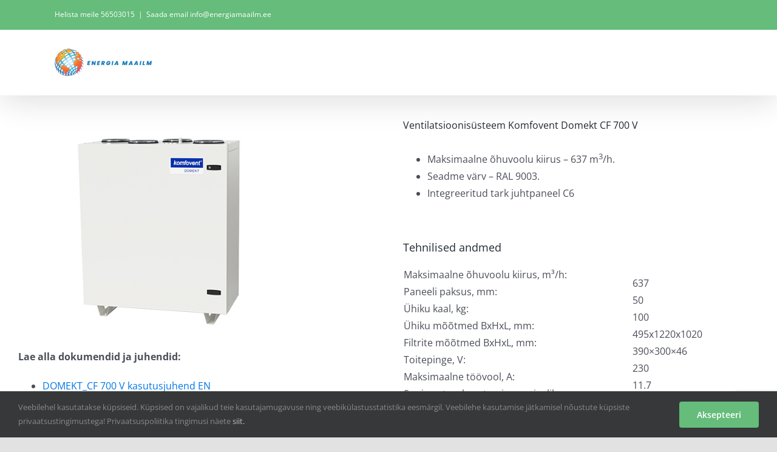

--- FILE ---
content_type: text/html; charset=utf-8
request_url: https://www.google.com/recaptcha/api2/anchor?ar=1&k=6LeK3qcpAAAAAJDOPvME3_NDs7uMJfgwNmOhYndk&co=aHR0cHM6Ly93d3cuZW5lcmdpYW1hYWlsbS5lZTo0NDM.&hl=en&v=PoyoqOPhxBO7pBk68S4YbpHZ&size=invisible&anchor-ms=20000&execute-ms=30000&cb=cf1d3nbls32b
body_size: 49858
content:
<!DOCTYPE HTML><html dir="ltr" lang="en"><head><meta http-equiv="Content-Type" content="text/html; charset=UTF-8">
<meta http-equiv="X-UA-Compatible" content="IE=edge">
<title>reCAPTCHA</title>
<style type="text/css">
/* cyrillic-ext */
@font-face {
  font-family: 'Roboto';
  font-style: normal;
  font-weight: 400;
  font-stretch: 100%;
  src: url(//fonts.gstatic.com/s/roboto/v48/KFO7CnqEu92Fr1ME7kSn66aGLdTylUAMa3GUBHMdazTgWw.woff2) format('woff2');
  unicode-range: U+0460-052F, U+1C80-1C8A, U+20B4, U+2DE0-2DFF, U+A640-A69F, U+FE2E-FE2F;
}
/* cyrillic */
@font-face {
  font-family: 'Roboto';
  font-style: normal;
  font-weight: 400;
  font-stretch: 100%;
  src: url(//fonts.gstatic.com/s/roboto/v48/KFO7CnqEu92Fr1ME7kSn66aGLdTylUAMa3iUBHMdazTgWw.woff2) format('woff2');
  unicode-range: U+0301, U+0400-045F, U+0490-0491, U+04B0-04B1, U+2116;
}
/* greek-ext */
@font-face {
  font-family: 'Roboto';
  font-style: normal;
  font-weight: 400;
  font-stretch: 100%;
  src: url(//fonts.gstatic.com/s/roboto/v48/KFO7CnqEu92Fr1ME7kSn66aGLdTylUAMa3CUBHMdazTgWw.woff2) format('woff2');
  unicode-range: U+1F00-1FFF;
}
/* greek */
@font-face {
  font-family: 'Roboto';
  font-style: normal;
  font-weight: 400;
  font-stretch: 100%;
  src: url(//fonts.gstatic.com/s/roboto/v48/KFO7CnqEu92Fr1ME7kSn66aGLdTylUAMa3-UBHMdazTgWw.woff2) format('woff2');
  unicode-range: U+0370-0377, U+037A-037F, U+0384-038A, U+038C, U+038E-03A1, U+03A3-03FF;
}
/* math */
@font-face {
  font-family: 'Roboto';
  font-style: normal;
  font-weight: 400;
  font-stretch: 100%;
  src: url(//fonts.gstatic.com/s/roboto/v48/KFO7CnqEu92Fr1ME7kSn66aGLdTylUAMawCUBHMdazTgWw.woff2) format('woff2');
  unicode-range: U+0302-0303, U+0305, U+0307-0308, U+0310, U+0312, U+0315, U+031A, U+0326-0327, U+032C, U+032F-0330, U+0332-0333, U+0338, U+033A, U+0346, U+034D, U+0391-03A1, U+03A3-03A9, U+03B1-03C9, U+03D1, U+03D5-03D6, U+03F0-03F1, U+03F4-03F5, U+2016-2017, U+2034-2038, U+203C, U+2040, U+2043, U+2047, U+2050, U+2057, U+205F, U+2070-2071, U+2074-208E, U+2090-209C, U+20D0-20DC, U+20E1, U+20E5-20EF, U+2100-2112, U+2114-2115, U+2117-2121, U+2123-214F, U+2190, U+2192, U+2194-21AE, U+21B0-21E5, U+21F1-21F2, U+21F4-2211, U+2213-2214, U+2216-22FF, U+2308-230B, U+2310, U+2319, U+231C-2321, U+2336-237A, U+237C, U+2395, U+239B-23B7, U+23D0, U+23DC-23E1, U+2474-2475, U+25AF, U+25B3, U+25B7, U+25BD, U+25C1, U+25CA, U+25CC, U+25FB, U+266D-266F, U+27C0-27FF, U+2900-2AFF, U+2B0E-2B11, U+2B30-2B4C, U+2BFE, U+3030, U+FF5B, U+FF5D, U+1D400-1D7FF, U+1EE00-1EEFF;
}
/* symbols */
@font-face {
  font-family: 'Roboto';
  font-style: normal;
  font-weight: 400;
  font-stretch: 100%;
  src: url(//fonts.gstatic.com/s/roboto/v48/KFO7CnqEu92Fr1ME7kSn66aGLdTylUAMaxKUBHMdazTgWw.woff2) format('woff2');
  unicode-range: U+0001-000C, U+000E-001F, U+007F-009F, U+20DD-20E0, U+20E2-20E4, U+2150-218F, U+2190, U+2192, U+2194-2199, U+21AF, U+21E6-21F0, U+21F3, U+2218-2219, U+2299, U+22C4-22C6, U+2300-243F, U+2440-244A, U+2460-24FF, U+25A0-27BF, U+2800-28FF, U+2921-2922, U+2981, U+29BF, U+29EB, U+2B00-2BFF, U+4DC0-4DFF, U+FFF9-FFFB, U+10140-1018E, U+10190-1019C, U+101A0, U+101D0-101FD, U+102E0-102FB, U+10E60-10E7E, U+1D2C0-1D2D3, U+1D2E0-1D37F, U+1F000-1F0FF, U+1F100-1F1AD, U+1F1E6-1F1FF, U+1F30D-1F30F, U+1F315, U+1F31C, U+1F31E, U+1F320-1F32C, U+1F336, U+1F378, U+1F37D, U+1F382, U+1F393-1F39F, U+1F3A7-1F3A8, U+1F3AC-1F3AF, U+1F3C2, U+1F3C4-1F3C6, U+1F3CA-1F3CE, U+1F3D4-1F3E0, U+1F3ED, U+1F3F1-1F3F3, U+1F3F5-1F3F7, U+1F408, U+1F415, U+1F41F, U+1F426, U+1F43F, U+1F441-1F442, U+1F444, U+1F446-1F449, U+1F44C-1F44E, U+1F453, U+1F46A, U+1F47D, U+1F4A3, U+1F4B0, U+1F4B3, U+1F4B9, U+1F4BB, U+1F4BF, U+1F4C8-1F4CB, U+1F4D6, U+1F4DA, U+1F4DF, U+1F4E3-1F4E6, U+1F4EA-1F4ED, U+1F4F7, U+1F4F9-1F4FB, U+1F4FD-1F4FE, U+1F503, U+1F507-1F50B, U+1F50D, U+1F512-1F513, U+1F53E-1F54A, U+1F54F-1F5FA, U+1F610, U+1F650-1F67F, U+1F687, U+1F68D, U+1F691, U+1F694, U+1F698, U+1F6AD, U+1F6B2, U+1F6B9-1F6BA, U+1F6BC, U+1F6C6-1F6CF, U+1F6D3-1F6D7, U+1F6E0-1F6EA, U+1F6F0-1F6F3, U+1F6F7-1F6FC, U+1F700-1F7FF, U+1F800-1F80B, U+1F810-1F847, U+1F850-1F859, U+1F860-1F887, U+1F890-1F8AD, U+1F8B0-1F8BB, U+1F8C0-1F8C1, U+1F900-1F90B, U+1F93B, U+1F946, U+1F984, U+1F996, U+1F9E9, U+1FA00-1FA6F, U+1FA70-1FA7C, U+1FA80-1FA89, U+1FA8F-1FAC6, U+1FACE-1FADC, U+1FADF-1FAE9, U+1FAF0-1FAF8, U+1FB00-1FBFF;
}
/* vietnamese */
@font-face {
  font-family: 'Roboto';
  font-style: normal;
  font-weight: 400;
  font-stretch: 100%;
  src: url(//fonts.gstatic.com/s/roboto/v48/KFO7CnqEu92Fr1ME7kSn66aGLdTylUAMa3OUBHMdazTgWw.woff2) format('woff2');
  unicode-range: U+0102-0103, U+0110-0111, U+0128-0129, U+0168-0169, U+01A0-01A1, U+01AF-01B0, U+0300-0301, U+0303-0304, U+0308-0309, U+0323, U+0329, U+1EA0-1EF9, U+20AB;
}
/* latin-ext */
@font-face {
  font-family: 'Roboto';
  font-style: normal;
  font-weight: 400;
  font-stretch: 100%;
  src: url(//fonts.gstatic.com/s/roboto/v48/KFO7CnqEu92Fr1ME7kSn66aGLdTylUAMa3KUBHMdazTgWw.woff2) format('woff2');
  unicode-range: U+0100-02BA, U+02BD-02C5, U+02C7-02CC, U+02CE-02D7, U+02DD-02FF, U+0304, U+0308, U+0329, U+1D00-1DBF, U+1E00-1E9F, U+1EF2-1EFF, U+2020, U+20A0-20AB, U+20AD-20C0, U+2113, U+2C60-2C7F, U+A720-A7FF;
}
/* latin */
@font-face {
  font-family: 'Roboto';
  font-style: normal;
  font-weight: 400;
  font-stretch: 100%;
  src: url(//fonts.gstatic.com/s/roboto/v48/KFO7CnqEu92Fr1ME7kSn66aGLdTylUAMa3yUBHMdazQ.woff2) format('woff2');
  unicode-range: U+0000-00FF, U+0131, U+0152-0153, U+02BB-02BC, U+02C6, U+02DA, U+02DC, U+0304, U+0308, U+0329, U+2000-206F, U+20AC, U+2122, U+2191, U+2193, U+2212, U+2215, U+FEFF, U+FFFD;
}
/* cyrillic-ext */
@font-face {
  font-family: 'Roboto';
  font-style: normal;
  font-weight: 500;
  font-stretch: 100%;
  src: url(//fonts.gstatic.com/s/roboto/v48/KFO7CnqEu92Fr1ME7kSn66aGLdTylUAMa3GUBHMdazTgWw.woff2) format('woff2');
  unicode-range: U+0460-052F, U+1C80-1C8A, U+20B4, U+2DE0-2DFF, U+A640-A69F, U+FE2E-FE2F;
}
/* cyrillic */
@font-face {
  font-family: 'Roboto';
  font-style: normal;
  font-weight: 500;
  font-stretch: 100%;
  src: url(//fonts.gstatic.com/s/roboto/v48/KFO7CnqEu92Fr1ME7kSn66aGLdTylUAMa3iUBHMdazTgWw.woff2) format('woff2');
  unicode-range: U+0301, U+0400-045F, U+0490-0491, U+04B0-04B1, U+2116;
}
/* greek-ext */
@font-face {
  font-family: 'Roboto';
  font-style: normal;
  font-weight: 500;
  font-stretch: 100%;
  src: url(//fonts.gstatic.com/s/roboto/v48/KFO7CnqEu92Fr1ME7kSn66aGLdTylUAMa3CUBHMdazTgWw.woff2) format('woff2');
  unicode-range: U+1F00-1FFF;
}
/* greek */
@font-face {
  font-family: 'Roboto';
  font-style: normal;
  font-weight: 500;
  font-stretch: 100%;
  src: url(//fonts.gstatic.com/s/roboto/v48/KFO7CnqEu92Fr1ME7kSn66aGLdTylUAMa3-UBHMdazTgWw.woff2) format('woff2');
  unicode-range: U+0370-0377, U+037A-037F, U+0384-038A, U+038C, U+038E-03A1, U+03A3-03FF;
}
/* math */
@font-face {
  font-family: 'Roboto';
  font-style: normal;
  font-weight: 500;
  font-stretch: 100%;
  src: url(//fonts.gstatic.com/s/roboto/v48/KFO7CnqEu92Fr1ME7kSn66aGLdTylUAMawCUBHMdazTgWw.woff2) format('woff2');
  unicode-range: U+0302-0303, U+0305, U+0307-0308, U+0310, U+0312, U+0315, U+031A, U+0326-0327, U+032C, U+032F-0330, U+0332-0333, U+0338, U+033A, U+0346, U+034D, U+0391-03A1, U+03A3-03A9, U+03B1-03C9, U+03D1, U+03D5-03D6, U+03F0-03F1, U+03F4-03F5, U+2016-2017, U+2034-2038, U+203C, U+2040, U+2043, U+2047, U+2050, U+2057, U+205F, U+2070-2071, U+2074-208E, U+2090-209C, U+20D0-20DC, U+20E1, U+20E5-20EF, U+2100-2112, U+2114-2115, U+2117-2121, U+2123-214F, U+2190, U+2192, U+2194-21AE, U+21B0-21E5, U+21F1-21F2, U+21F4-2211, U+2213-2214, U+2216-22FF, U+2308-230B, U+2310, U+2319, U+231C-2321, U+2336-237A, U+237C, U+2395, U+239B-23B7, U+23D0, U+23DC-23E1, U+2474-2475, U+25AF, U+25B3, U+25B7, U+25BD, U+25C1, U+25CA, U+25CC, U+25FB, U+266D-266F, U+27C0-27FF, U+2900-2AFF, U+2B0E-2B11, U+2B30-2B4C, U+2BFE, U+3030, U+FF5B, U+FF5D, U+1D400-1D7FF, U+1EE00-1EEFF;
}
/* symbols */
@font-face {
  font-family: 'Roboto';
  font-style: normal;
  font-weight: 500;
  font-stretch: 100%;
  src: url(//fonts.gstatic.com/s/roboto/v48/KFO7CnqEu92Fr1ME7kSn66aGLdTylUAMaxKUBHMdazTgWw.woff2) format('woff2');
  unicode-range: U+0001-000C, U+000E-001F, U+007F-009F, U+20DD-20E0, U+20E2-20E4, U+2150-218F, U+2190, U+2192, U+2194-2199, U+21AF, U+21E6-21F0, U+21F3, U+2218-2219, U+2299, U+22C4-22C6, U+2300-243F, U+2440-244A, U+2460-24FF, U+25A0-27BF, U+2800-28FF, U+2921-2922, U+2981, U+29BF, U+29EB, U+2B00-2BFF, U+4DC0-4DFF, U+FFF9-FFFB, U+10140-1018E, U+10190-1019C, U+101A0, U+101D0-101FD, U+102E0-102FB, U+10E60-10E7E, U+1D2C0-1D2D3, U+1D2E0-1D37F, U+1F000-1F0FF, U+1F100-1F1AD, U+1F1E6-1F1FF, U+1F30D-1F30F, U+1F315, U+1F31C, U+1F31E, U+1F320-1F32C, U+1F336, U+1F378, U+1F37D, U+1F382, U+1F393-1F39F, U+1F3A7-1F3A8, U+1F3AC-1F3AF, U+1F3C2, U+1F3C4-1F3C6, U+1F3CA-1F3CE, U+1F3D4-1F3E0, U+1F3ED, U+1F3F1-1F3F3, U+1F3F5-1F3F7, U+1F408, U+1F415, U+1F41F, U+1F426, U+1F43F, U+1F441-1F442, U+1F444, U+1F446-1F449, U+1F44C-1F44E, U+1F453, U+1F46A, U+1F47D, U+1F4A3, U+1F4B0, U+1F4B3, U+1F4B9, U+1F4BB, U+1F4BF, U+1F4C8-1F4CB, U+1F4D6, U+1F4DA, U+1F4DF, U+1F4E3-1F4E6, U+1F4EA-1F4ED, U+1F4F7, U+1F4F9-1F4FB, U+1F4FD-1F4FE, U+1F503, U+1F507-1F50B, U+1F50D, U+1F512-1F513, U+1F53E-1F54A, U+1F54F-1F5FA, U+1F610, U+1F650-1F67F, U+1F687, U+1F68D, U+1F691, U+1F694, U+1F698, U+1F6AD, U+1F6B2, U+1F6B9-1F6BA, U+1F6BC, U+1F6C6-1F6CF, U+1F6D3-1F6D7, U+1F6E0-1F6EA, U+1F6F0-1F6F3, U+1F6F7-1F6FC, U+1F700-1F7FF, U+1F800-1F80B, U+1F810-1F847, U+1F850-1F859, U+1F860-1F887, U+1F890-1F8AD, U+1F8B0-1F8BB, U+1F8C0-1F8C1, U+1F900-1F90B, U+1F93B, U+1F946, U+1F984, U+1F996, U+1F9E9, U+1FA00-1FA6F, U+1FA70-1FA7C, U+1FA80-1FA89, U+1FA8F-1FAC6, U+1FACE-1FADC, U+1FADF-1FAE9, U+1FAF0-1FAF8, U+1FB00-1FBFF;
}
/* vietnamese */
@font-face {
  font-family: 'Roboto';
  font-style: normal;
  font-weight: 500;
  font-stretch: 100%;
  src: url(//fonts.gstatic.com/s/roboto/v48/KFO7CnqEu92Fr1ME7kSn66aGLdTylUAMa3OUBHMdazTgWw.woff2) format('woff2');
  unicode-range: U+0102-0103, U+0110-0111, U+0128-0129, U+0168-0169, U+01A0-01A1, U+01AF-01B0, U+0300-0301, U+0303-0304, U+0308-0309, U+0323, U+0329, U+1EA0-1EF9, U+20AB;
}
/* latin-ext */
@font-face {
  font-family: 'Roboto';
  font-style: normal;
  font-weight: 500;
  font-stretch: 100%;
  src: url(//fonts.gstatic.com/s/roboto/v48/KFO7CnqEu92Fr1ME7kSn66aGLdTylUAMa3KUBHMdazTgWw.woff2) format('woff2');
  unicode-range: U+0100-02BA, U+02BD-02C5, U+02C7-02CC, U+02CE-02D7, U+02DD-02FF, U+0304, U+0308, U+0329, U+1D00-1DBF, U+1E00-1E9F, U+1EF2-1EFF, U+2020, U+20A0-20AB, U+20AD-20C0, U+2113, U+2C60-2C7F, U+A720-A7FF;
}
/* latin */
@font-face {
  font-family: 'Roboto';
  font-style: normal;
  font-weight: 500;
  font-stretch: 100%;
  src: url(//fonts.gstatic.com/s/roboto/v48/KFO7CnqEu92Fr1ME7kSn66aGLdTylUAMa3yUBHMdazQ.woff2) format('woff2');
  unicode-range: U+0000-00FF, U+0131, U+0152-0153, U+02BB-02BC, U+02C6, U+02DA, U+02DC, U+0304, U+0308, U+0329, U+2000-206F, U+20AC, U+2122, U+2191, U+2193, U+2212, U+2215, U+FEFF, U+FFFD;
}
/* cyrillic-ext */
@font-face {
  font-family: 'Roboto';
  font-style: normal;
  font-weight: 900;
  font-stretch: 100%;
  src: url(//fonts.gstatic.com/s/roboto/v48/KFO7CnqEu92Fr1ME7kSn66aGLdTylUAMa3GUBHMdazTgWw.woff2) format('woff2');
  unicode-range: U+0460-052F, U+1C80-1C8A, U+20B4, U+2DE0-2DFF, U+A640-A69F, U+FE2E-FE2F;
}
/* cyrillic */
@font-face {
  font-family: 'Roboto';
  font-style: normal;
  font-weight: 900;
  font-stretch: 100%;
  src: url(//fonts.gstatic.com/s/roboto/v48/KFO7CnqEu92Fr1ME7kSn66aGLdTylUAMa3iUBHMdazTgWw.woff2) format('woff2');
  unicode-range: U+0301, U+0400-045F, U+0490-0491, U+04B0-04B1, U+2116;
}
/* greek-ext */
@font-face {
  font-family: 'Roboto';
  font-style: normal;
  font-weight: 900;
  font-stretch: 100%;
  src: url(//fonts.gstatic.com/s/roboto/v48/KFO7CnqEu92Fr1ME7kSn66aGLdTylUAMa3CUBHMdazTgWw.woff2) format('woff2');
  unicode-range: U+1F00-1FFF;
}
/* greek */
@font-face {
  font-family: 'Roboto';
  font-style: normal;
  font-weight: 900;
  font-stretch: 100%;
  src: url(//fonts.gstatic.com/s/roboto/v48/KFO7CnqEu92Fr1ME7kSn66aGLdTylUAMa3-UBHMdazTgWw.woff2) format('woff2');
  unicode-range: U+0370-0377, U+037A-037F, U+0384-038A, U+038C, U+038E-03A1, U+03A3-03FF;
}
/* math */
@font-face {
  font-family: 'Roboto';
  font-style: normal;
  font-weight: 900;
  font-stretch: 100%;
  src: url(//fonts.gstatic.com/s/roboto/v48/KFO7CnqEu92Fr1ME7kSn66aGLdTylUAMawCUBHMdazTgWw.woff2) format('woff2');
  unicode-range: U+0302-0303, U+0305, U+0307-0308, U+0310, U+0312, U+0315, U+031A, U+0326-0327, U+032C, U+032F-0330, U+0332-0333, U+0338, U+033A, U+0346, U+034D, U+0391-03A1, U+03A3-03A9, U+03B1-03C9, U+03D1, U+03D5-03D6, U+03F0-03F1, U+03F4-03F5, U+2016-2017, U+2034-2038, U+203C, U+2040, U+2043, U+2047, U+2050, U+2057, U+205F, U+2070-2071, U+2074-208E, U+2090-209C, U+20D0-20DC, U+20E1, U+20E5-20EF, U+2100-2112, U+2114-2115, U+2117-2121, U+2123-214F, U+2190, U+2192, U+2194-21AE, U+21B0-21E5, U+21F1-21F2, U+21F4-2211, U+2213-2214, U+2216-22FF, U+2308-230B, U+2310, U+2319, U+231C-2321, U+2336-237A, U+237C, U+2395, U+239B-23B7, U+23D0, U+23DC-23E1, U+2474-2475, U+25AF, U+25B3, U+25B7, U+25BD, U+25C1, U+25CA, U+25CC, U+25FB, U+266D-266F, U+27C0-27FF, U+2900-2AFF, U+2B0E-2B11, U+2B30-2B4C, U+2BFE, U+3030, U+FF5B, U+FF5D, U+1D400-1D7FF, U+1EE00-1EEFF;
}
/* symbols */
@font-face {
  font-family: 'Roboto';
  font-style: normal;
  font-weight: 900;
  font-stretch: 100%;
  src: url(//fonts.gstatic.com/s/roboto/v48/KFO7CnqEu92Fr1ME7kSn66aGLdTylUAMaxKUBHMdazTgWw.woff2) format('woff2');
  unicode-range: U+0001-000C, U+000E-001F, U+007F-009F, U+20DD-20E0, U+20E2-20E4, U+2150-218F, U+2190, U+2192, U+2194-2199, U+21AF, U+21E6-21F0, U+21F3, U+2218-2219, U+2299, U+22C4-22C6, U+2300-243F, U+2440-244A, U+2460-24FF, U+25A0-27BF, U+2800-28FF, U+2921-2922, U+2981, U+29BF, U+29EB, U+2B00-2BFF, U+4DC0-4DFF, U+FFF9-FFFB, U+10140-1018E, U+10190-1019C, U+101A0, U+101D0-101FD, U+102E0-102FB, U+10E60-10E7E, U+1D2C0-1D2D3, U+1D2E0-1D37F, U+1F000-1F0FF, U+1F100-1F1AD, U+1F1E6-1F1FF, U+1F30D-1F30F, U+1F315, U+1F31C, U+1F31E, U+1F320-1F32C, U+1F336, U+1F378, U+1F37D, U+1F382, U+1F393-1F39F, U+1F3A7-1F3A8, U+1F3AC-1F3AF, U+1F3C2, U+1F3C4-1F3C6, U+1F3CA-1F3CE, U+1F3D4-1F3E0, U+1F3ED, U+1F3F1-1F3F3, U+1F3F5-1F3F7, U+1F408, U+1F415, U+1F41F, U+1F426, U+1F43F, U+1F441-1F442, U+1F444, U+1F446-1F449, U+1F44C-1F44E, U+1F453, U+1F46A, U+1F47D, U+1F4A3, U+1F4B0, U+1F4B3, U+1F4B9, U+1F4BB, U+1F4BF, U+1F4C8-1F4CB, U+1F4D6, U+1F4DA, U+1F4DF, U+1F4E3-1F4E6, U+1F4EA-1F4ED, U+1F4F7, U+1F4F9-1F4FB, U+1F4FD-1F4FE, U+1F503, U+1F507-1F50B, U+1F50D, U+1F512-1F513, U+1F53E-1F54A, U+1F54F-1F5FA, U+1F610, U+1F650-1F67F, U+1F687, U+1F68D, U+1F691, U+1F694, U+1F698, U+1F6AD, U+1F6B2, U+1F6B9-1F6BA, U+1F6BC, U+1F6C6-1F6CF, U+1F6D3-1F6D7, U+1F6E0-1F6EA, U+1F6F0-1F6F3, U+1F6F7-1F6FC, U+1F700-1F7FF, U+1F800-1F80B, U+1F810-1F847, U+1F850-1F859, U+1F860-1F887, U+1F890-1F8AD, U+1F8B0-1F8BB, U+1F8C0-1F8C1, U+1F900-1F90B, U+1F93B, U+1F946, U+1F984, U+1F996, U+1F9E9, U+1FA00-1FA6F, U+1FA70-1FA7C, U+1FA80-1FA89, U+1FA8F-1FAC6, U+1FACE-1FADC, U+1FADF-1FAE9, U+1FAF0-1FAF8, U+1FB00-1FBFF;
}
/* vietnamese */
@font-face {
  font-family: 'Roboto';
  font-style: normal;
  font-weight: 900;
  font-stretch: 100%;
  src: url(//fonts.gstatic.com/s/roboto/v48/KFO7CnqEu92Fr1ME7kSn66aGLdTylUAMa3OUBHMdazTgWw.woff2) format('woff2');
  unicode-range: U+0102-0103, U+0110-0111, U+0128-0129, U+0168-0169, U+01A0-01A1, U+01AF-01B0, U+0300-0301, U+0303-0304, U+0308-0309, U+0323, U+0329, U+1EA0-1EF9, U+20AB;
}
/* latin-ext */
@font-face {
  font-family: 'Roboto';
  font-style: normal;
  font-weight: 900;
  font-stretch: 100%;
  src: url(//fonts.gstatic.com/s/roboto/v48/KFO7CnqEu92Fr1ME7kSn66aGLdTylUAMa3KUBHMdazTgWw.woff2) format('woff2');
  unicode-range: U+0100-02BA, U+02BD-02C5, U+02C7-02CC, U+02CE-02D7, U+02DD-02FF, U+0304, U+0308, U+0329, U+1D00-1DBF, U+1E00-1E9F, U+1EF2-1EFF, U+2020, U+20A0-20AB, U+20AD-20C0, U+2113, U+2C60-2C7F, U+A720-A7FF;
}
/* latin */
@font-face {
  font-family: 'Roboto';
  font-style: normal;
  font-weight: 900;
  font-stretch: 100%;
  src: url(//fonts.gstatic.com/s/roboto/v48/KFO7CnqEu92Fr1ME7kSn66aGLdTylUAMa3yUBHMdazQ.woff2) format('woff2');
  unicode-range: U+0000-00FF, U+0131, U+0152-0153, U+02BB-02BC, U+02C6, U+02DA, U+02DC, U+0304, U+0308, U+0329, U+2000-206F, U+20AC, U+2122, U+2191, U+2193, U+2212, U+2215, U+FEFF, U+FFFD;
}

</style>
<link rel="stylesheet" type="text/css" href="https://www.gstatic.com/recaptcha/releases/PoyoqOPhxBO7pBk68S4YbpHZ/styles__ltr.css">
<script nonce="Wd2_Qaha0hzgeR8Rx1j3MQ" type="text/javascript">window['__recaptcha_api'] = 'https://www.google.com/recaptcha/api2/';</script>
<script type="text/javascript" src="https://www.gstatic.com/recaptcha/releases/PoyoqOPhxBO7pBk68S4YbpHZ/recaptcha__en.js" nonce="Wd2_Qaha0hzgeR8Rx1j3MQ">
      
    </script></head>
<body><div id="rc-anchor-alert" class="rc-anchor-alert"></div>
<input type="hidden" id="recaptcha-token" value="[base64]">
<script type="text/javascript" nonce="Wd2_Qaha0hzgeR8Rx1j3MQ">
      recaptcha.anchor.Main.init("[\x22ainput\x22,[\x22bgdata\x22,\x22\x22,\[base64]/[base64]/[base64]/[base64]/[base64]/[base64]/[base64]/[base64]/[base64]/[base64]\\u003d\x22,\[base64]\x22,\x22bFdqTV7ChlDCjhDCh8KfwoLDg8O3O8OrU8O9wokHO8KVwpBLw657woBOwoBkO8Ozw6TCjCHClMKKb3cXHMKxwpbDtBRpwoNgQ8KnAsOncAjCgXRpLlPCuglbw5YUd8KwE8KDw4TDjW3ClTTDgMK7ecO+wq7CpW/CjXjCsEPCnCRaKsK+wqHCnCU9wq9fw6zCvWNADUU0BA0MwrjDozbDtcOJSh7Ch8OQWBdawrw9wqNXwoFgwr3DklIJw7LDiCXCn8OvFUXCsC43wpzClDgeOUTCrDcucMOEYEjCgHETw77DqsKkwpUndVbCsU0LM8KEBcOvwoTDqBrCuFDDpMO2RMKcw7XCm8O7w7VcCx/DuMKYRMKhw6RsOsOdw5sxwrTCm8KOGsKrw4UHw5c7f8OWUXTCs8O+woR3w4zCqsKWw6fDh8O7NSHDnsKHAC/CpV7ClEjClMKtw5M8esOhXFxfJS5cJ0EXw43CoSEhw4bDqmrDkcO8wp8Sw7bCpW4fLBfDuE8BB1PDiA01w4oPOjPCpcOdwrnCtSxYw5N1w6DDl8KnwqnCt3HCoMOiwroPwpnCpcO9aMKUAA0Aw40LBcKzX8KvXi56YMKkwp/CjgfDmlpnw6BRI8K+w4fDn8OSw5h5WMOnw7DCuULCnlIEQ2QWw6FnAl/CvsK9w7FoCChIRVsdwptuw5wAAcKTHC9Vwp8ow7tiUTrDvMOxwqNvw4TDjmNeXsOrQW1/SsOWw5XDvsOuAMKnGcOzTsKKw60bKmZOwoJ3C3HCnRHCvcKhw64HwqcqwqsbMU7CpsKTdxYzwq/DmsKCwokjwq3DjsOHw6l9bQ4Cw6ICw5LCisK9asOBwp5LccK8w4FxOcOIw79KLj3CokXCuy7CqcKSS8O5w53DkSx2w7cHw40+wptow61Mw6RMwqUHwrrCuwDCgh3CsADCjlZiwotxTcKawoJkDBJdEQ4ow5Ntwo41wrHCn3J6csK0UcKOQ8OXw5/DsWRPGsOiwrvCtsKaw6DCi8K9w5jDuWFQwrsFDgbCpMK/[base64]/[base64]/AcOoeCgLwrTCpWvClnZwDMKCcDFrwrDCjcKfw5DDkFtYwoUEwqnDoUzCsRfCmcO6wqjCqy9pYMKRw7/CnSTCjBwOw71lwrTDl8KmORNbw7Yxw73DmcOuw6dmGXDDk8OBCsONOsKTFT8se39UB8O3w4IvPFzCoMKGe8KpXsKuwrbCqMOfwoBiMcK1VMKCMUcIQ8KRasKsLsOzw4M/KcOXwpLCv8ODcH3DoU7Dr8KDRcOFwoAvw57DmcOKw5LClcKCWkrDjMOeL0jCi8KAw67CgsKFa0DCvcKxScKCwrQuw7vCrsK/Uh3CtXp4VMKSwoHCvV/[base64]/[base64]/wpzDj1PDjV5owq7DoMKQVcOgMmbDk8K4w4oQwp/CnEQOe8KfGcKewrESw5w3wpEJLcKFTAEpwqvDi8Kqw4rCu2vDisKUwpMIw7QQUU0KwoQVAlZoVcK3wqTDsCnCksO3BMOawqJ3wobDjjR8wpnDsMKfwrRIIcO+U8KNwpdJw7bDo8KHK8KAECQuw4ANwpXCscOWEsOxwrHCvMKNwo/[base64]/CmgjDsALCkCtFw7Ybw7XDrMObwrvDncOVQsKLw57DpcOLwpfDjXkpSTnCu8KlSsOjwrxQUVBcw557IkvDpsOrw5bDlsO+JnLCphTDpGDCoMOewqgndA/Dl8KWwq13w57CkHAuMMO+w5wuK0DDtXAaw6zDocOFB8ORUMKTw5tCfsOiw5XCtMOiw7BQMcKJw47Dki5ebsK/wr/CrGjCksKtbV1NJMKDNMK/[base64]/Du8OKQErDtmLCtmVvw5fDqy4TJ8KFwonCpXTCogtuw6U6woXCsmPChzLDigHDrMK+TMOdw6dVNMOQEk3DnMO6w6fDqTIiJsOLwojDi0TCkn9mOsKfcFbDosKMXFrCnCnDmsKcM8O/woJTNA/CniTCrBh/w6rDqwbDs8OawqxTIW9pGRl8FF0UbcO5wogsWTTDocOzw7nDsMOKw5TDrm3DhMKrw4/Ct8KDwq5IPirDv0cZw5vDmcOVD8Omw5jCshTCgHsxw44QwoRANMOtw43Cs8OAUhNBeSXDnxR4wrDDoMKAw4V/T1vCk1Uow4RQGMOSwprCtDIFwr50BsOEwoobw4csWw8SwpMTLEQxSW/CosOTw7IPw7TCq1xlJsKlUcKbwr9rLR7Cghsjw7syRcOmwrFPEnDDsMOAw5sCEG0pwpfCulMRJ2Ifw65ofcO6CMOeFSF+fMOWDxrDrkvCpjckFDVxdsOmwqHDtnNowrstJnQ6wqt6Yk/CpBDCusONTHF/acOoIcKYwp8xwqTClMOzJ3JJwp/Cp3xQw55cDMOULkwPYBECfcKmw4fDl8ObwrXCk8Oow69TwoUMThnCp8KVY1rDjGxRwpA4dcKPwprDjMOYw6bCk8Kvw6sWwrhcw6/DisKbdMK6wpjDj3pcZlbCh8Oew7J6w7EowrRCw6zChhUBHSptGh9UYsODUsONf8Ktw5jCt8OSSMKBw6UdwpQjw6gpPgPCqDQtTSPCpAPCtsOJw5rCu28NfsOZw73DkcK8FMOvw6fCjkt/w5jCo18Aw6RJJcK/Lx/CryZReMO6M8KOH8KQw6w8wp0WWMOaw43CisOWRmDDjsK9w4jCuMKLwqJ5wqImV3MSwqXDo0QmNsK8fsKCXMO3wrsaVjbCi2InBiN/[base64]/Cv0I8BGvCmMOOP2tBCkhhw4zDtcOIHsOWwpMVw4ANHkJ4ZsKdbsKFw4TDhcKvNcKlwrA8wq7DlDTDh8Kpw4vDrnAdw6Bfw4DDssK8e3wtRMOxLMKdWcOnwr1Aw6khNy/[base64]/[base64]/CpxUHfcODd8KtRxt/TT3DhTDCisKUwpvDuThsw5PDlMOuPsKBKMOAUMKTwqvDnWfDl8Odwp1ww4JnwrfCnSvCuGIPFsOvwqfCuMKJwoodUsOnwqHCl8OxFRfDszHDrTjDp30kWmTDj8ONwq5/AmjCnAlTPwN7wqNKwqjDtE0ofMO4w4N7ZcOiSzY1w7Y9asKRw6sPwr9KDUVBQsO6wqdqUnvDnsOmIcK/w6EdJcOiwrgAa3PDsF7CkDzDswrDmkxTw6I3WMOmwpEjw6QBNEXCjcO3EcKIw73DvXLDvih+w7nDhX7Dnm/DucOww47Ds2kgQ1fCqsOFwptBw4hlCMKZbHnCmsK6w7fDtxEBXX/ChMOXw5hLPmTClsO1wqFew5bDpMOxf2UkeMK9w4t5w6zDg8OiBcKRw7rCocK3w69HWyA2wpLCinfCm8KZwrPCuMKTN8OVwrPCkRZzw7nCi1xDwoDCqU08wrYFwqjDsEQbwpsSw6jCiMOkWzHDtm7ChiPCilMdw7DDvg3DpzzDiU/Cu8KLw6fCiHQxe8Opwr/[base64]/XsOmTcK9ODbDlwPDsWHDhsOARTTCthh/wptWw4PDpsKQV0gawr9jw7LCnEfCmV3DpiHCu8K4dwXDsE0aKhh0w5BcwoHCocKtdEgHw6UddVsGQg4aJRHCvcKvw7XDvA3Di0NXbjNXwpTCtm3DgAHChcKKAFrDs8KKThrCosK/aBcdKRB+BWhMYE3CuxEKwrFnwoUXEcKmdcKOwpPDlQYVbsOpfkbDrMKUwpHDhsKowoTDpcOPwo7DlxDCo8O6L8KNwoIXw57CjVPCiwPDm0FdwoV1bcKmTjDDh8OywrtXTsO4AGzCsFI9w5PDlMKdaMK/wo8zN8OswokAdsOYwrVhV8K9F8K8aHhjwpbDgSvDr8OAccOzwrTCosOfwolqw5/Cl1nCj8O3w5LDgmvDo8K0wo9mw4PCjDJgw6ZiIlnDp8KEwoHCrjUOUcK1R8KkKCEnOhnClcOGw6TDmsKMwo5zwqnDu8OOQhoQwrjCkUrCucKZw7AIAsK7w43DnsKrMyLDj8K0V27CqysjwqvDhAUbw41gw5Apw4gcw6/DksOuHsKyw7ZZUxE4AsOIw6lkwrQ7QxVDGAzDrnXCoGspw4jDp2A0DiY7wo9jw6zDrcK5IMKqw67DpsKFXsOiasOvwpEGwq3CoGcEw51Zwo5STcOAwpXCuMK4aHXCicKTwrd5ZsOqwprCvsKRFMO/wopOQwnDoHkMw7zCiR/[base64]/ek5qwoHDkcKswqkrDsO0wpzCjHdfRcOhwrZxK8Krw6JdQsOmw4TCiGPCrsKXV8OTdwTCqx8Zw6rDvEbDvHsPwqFNRilCbSNcw757fRNUwr/DmQF8O8OEBcKTBR5NECXDssKSwoBuwoPDo048wqHCjgotF8KIUMKjN1jDsnTCosKVA8OZw6rCv8OYJcK3asKICAZmw490wrrClQoUbMK6woRuwp/[base64]/SAfCmsOvwo4Qw51EcMOkdAVsSMOzMFtXw4R+wrcMw6HDlMOrwoRwDiVHwqllNMOXwq/DgkF6cEVGwrcTTVnDq8OIwqd6w7dewqXCpMKjw7IHwpVAwpLDosKrw5fCj2bDv8KIXSlgIFxowoZDw6ZVU8OXwrnDqVsaIR3DpcKSwqRhwpA3KMKQw4NpLXzDhV5yw5gbw43CvnDDow0Pw6/DmSvCpQfCr8Oyw5AADloEw685asKCIMKKwrDCgnrCi0rCijHCgMKvwojDucKnUMOVJ8OJw5d/wpU0N3Zsb8OfH8O1wr4/X1pGHlcNZMKGcVUrXRDDv8KowoI8wrY7EFPDhMO1eMO/KMK4w77Dg8K9OQZGw6jCvSNGwrNiUMKkasKSw5zCvmXCosK1b8OgwrFsdS3DhcKZw55Zw4c+w4rCvMOJEMKvSDQKWsKGw6nCosOdwqcsdsObw4vDjMKwAHBhbsK8w48dwqYvT8OVw5MOw60VWMKOw6EcwpRtI8O4wr0Xw7vDsSvCt3rCnsKsw4o/wp7DkgDDtnJ1acKew65qwrvCgsKfw7TCpXnDrcKhw68mRDrCu8Opw6bCmxfDvcKnwrTCgTXDlsK2XMOSVXM4NXbDvTnCmcKTW8KRGsKtO0RaTyRCw5cew6TCi8KrMMOuLcKfw4hlUwx9wop6CRnDjVN3b13DrBnDk8K7wqPDh8OQw7dyGkDDtcKOw4/CsDo6woUbVMKzwqPDlx7CqD5PIcOHw5UhOgctB8OuJ8OFATbDkzvCigMYw4nCg39Ow5jDmQZAw5zDiwkvRhk5BG/CjcKaFTx2b8K6WwQGwrtFLzd7e3l5FSE5w6/[base64]/w7FNJFgiWmzCjGDDisKLw7nDp8O2PCvDjsK0w6DDr8KYEy9MDm3ClcODMkDChiFMwptdw6QCMm/Dm8Kdw7N2IDV/[base64]/w5YxwpQISmoFN8OPwoAIAMOWwrlMasOOw7Ycw7HCigHCvjVTEMO+wpfCvsK9w5fDqMODw7jDisKww43CgsKGw65Jw4phJMOfYsOFw4ZWwr/CuS1ndEQtAcKnCR4nPsOQHTzCtjBvVQgkw4fCjsOIw4bCnMKdacOmUMKKW1Riw4clwqnCoWJhUsKUdgLDgE7DnsOxZkjCnMOXNcKKcVxeCMOWfsOiNFLChSR/woNuwr8ve8K/w4/[base64]/CiQVWw6rDj8K4AW3DqMKLFsOuPsOGwprCnhptw6vDgn8OGxjDsMOycD1xVRsHwrl6w790FsKqJcKieQscHBbDlMKjY1MLwr4Iw41AHMOQTH8Lwo7DiwRKw7jCsSd6w6zCs8KRd1B+FTFBAAskw5/CtsOGwpsbwoLDm1TDksKAC8KZKg7Cj8KBZ8KjwrnChwTCjMObTsKyR1DCpzjDscOXKjXCnBTDn8KXScKVIk4JTnRPAFHCpcKWw4kAwqB7MilWw6XCp8K+wpjDtsK8w7/Chi8/[base64]/DmE9tXyBbIcOsAAfDk8Kbw4LDsAQDJsOrZRzCpCLDssK5CUJ/[base64]/w5dQCcKMYl5bw4jCucK8Oll7bsOZJ8KawoPCqTnDlScvKV5AwpPCg2vDgmzDn3ZBKRlow43CsFPCq8O0w6Ehw4l1BSBEw408FzwoMcOXw5sewpY+wr1LwqTCuMOJwojDqxvDtX3DvMKTNXByR1/[base64]/Dny/Cgh/Dh1NcwqoVGsOOHcORw6/DjE1JFEbCrcKyazB5w4stwpQIw69jHSw9w697NVfDoQvCi14IwoPCl8Krw4Fcw4XDkMKnOWxrC8K6bcO/wroybsOsw4JDKn49w4/CjiIiZsOhW8KmPsOSwoELdcOww5HCongpGgIIR8OKBcKLw5EkMEXDmE47JcOBwrfDjBnDszB+wonDsw3ClcK/w4LDsgo/cElbCMO2w7sPNcKkwpHDtcKowrvDtB4uw7hjcVBSFMOJw7PCk14sYcKcwqbCkA5iBj3DjQotGcKmKcKZFAfDhMOcMMOiwooEw4fDmDPDj1F9PlgeG2XCssKtT0PDr8OjIMKaKGtNa8Kew6x3dsKUw7ZOw5DCkAbDm8KYaGLCuz3DsUDDncKrw5l1asKWwq/DqcOBGcO1w7/[base64]/CnV7Dr8ONwpUnwrMfw7wLHMKhMizDhcKGw5HCqsO5w50yw7l/ITfDrVMnRsOVw4fCqGTDpMOoZsO/Y8KPw41Qw5vDsznDj0gBRsKHQcOlNRRqMsKWIsOzwqYkacOVQEHDn8K+w7DDtMKKbVHDoFctcsKPMHvDlsOmw6E5w5w+CAgBQsKaJcKMw6TCosOXw7rCksO/wo3CtHrDrMKcw6VcHTfClUHCpcOkV8OGw7/[base64]/DsF/[base64]/[base64]/[base64]/G0LChcOib8K3C2vDnkfDmEo8woNpw5AHw4nClH7DicKLVmHCh8OMHkvDkTbDkls/w73Dgh5gwrAuw7PCl34owoc4NMKrHMKvwqHDkyMZw5DCjMOcTcOmwrRbw4UVw5vCjB4LAnPCuFXCnsKqwqLCrU/DtlM2QV8HEsKkw7J1wo/[base64]/DmT3DqcOFw7wGasKNwqbDjkLCiTzDucO/[base64]/[base64]/DvTvDvCpsdUzCoMO8b8OJwqUkwoUAYMKJwp7Dt13ClRF+wpMnYsONAcKBw6TDknp8wotDeCLDmcKmw5nDm2PDlMK0wpUIw6tPHgrCoDA4UWzDjWvDpcKALcOpAcKlwp3CqcOMwpJZIsOiwqMPeBXDu8O5MwHDv2JZLVnClcOtw6/DmcKOwqFkwo3DrcK0w59twrhgw4gXw7nCjA5zw6Q8wpcHw5ENQcK+K8KtRsK6wotgXcO4w6JeCsOMwqYnwqtIw4cBwqHDgMKfF8Ocw5fDlBxWwropwoNdQh1Yw6XDnsK3wpvCozLCq8OME8K4w68/L8OSwpp4QmPCkcOewrDCpADCqcOGPsKEwo3Dl0fChMKowr0ywpvCjSB2WisMcsOawps+wo/CsMKeacOCwpLCusKVwpLCnsOwAQcIP8KUOMKccg0ED1rCswBMwpE9DVPDgcKIG8OoScKvwqYbwqzCmg5Dw5PCo8K/Y8K0FCfDnsKfwpNAczPCosKkZVZZwqVVbcKFwqE2w4LCrxrChyzCoiTDgMOkGsKAwrvDinnDmMOSwoLDlWQmPMKYIsO+w4/DvRPCr8O7VsKaw4bCrsKaBllnwr7CoVXDkgrDmkRiAMO7VFNRE8Ksw4PCm8KAOk7CphvCjXbCtMK9w7pUwpA8eMOsw6vDssOIw6gAwoFpXcO2KUdDwogjckDDicO9esOew7PCqUgJGjjDqgrDkcKUw4TDo8Owwq/DqgsBw5LDl0jCo8K7w6kOwoDCpQBGesKhEsK+w4XCocOkByHCmUV0w4DCncOkwrFdw6/DrG/DhcKDAnQfL1IZbjFhUcKGw7rDr31URcKiwpcwBsODZmXCocObwqPCrcOLwrxND30iL28LUzBIWcOlw4AGNRvCh8O9UsOuw4I9bUjDiCfDjl3Cl8KBwpPDn0RlAg0iwoJldmvDgxsgwrcaCMOrw4zDpW/DpcONwrRsw6fChMKpUMOxanXCrcKnw7bDlcOGD8O1w7HDg8O5w74Owrs/w6hswo/CjMKJwo0XwpLDlcKCw7TCkQJiI8OqPMOcQG/Cmks0w43CuiE3wrXCtTFvw4QQw4DCjl3DvFtbFcKkwo1ENsO+PcK+GcKuw6wsw4LDrk7CocOGFEk/EhvDhEbCq31hwqRia8OiG2MlW8OzwqjCgn9ewr00wo/CvANCw5zDg20zUkPCmMOxwqg+X8O+w6rCg8OBwrp3FEnDpEM5HlQtP8OmI0tSWUbCjsO7TXlQalNFw7nCpcOww4PChMO+YnE0OMKJwrQGwqsHw4vDs8KDOFLDlVtye8OlczvCgcKkeQTDrMO9IMK2wqd0wrDDng/DtlLCghDCpi/ChGHDlsKjPlsmw5Nwwr4ePcOFc8KqJn52FA3DmGLDrRXCk37DiErClcKLwrlMw6TCkMOoAg/[base64]/w4vCpsKAOl/ClMKXdComw6E0w6BBRQ/Ck8OUN1XDgQcLHTUAYCowwo9pABTDpRTDu8KNICx1JMKrJsKrwoF3By3DpE3CgkQdw5UrdkzDl8O6worDgA3CiMOMXcOvwrA4MmYILEjDhGB+wrnDi8KJHB/[base64]/worDpcOfw4UbcRnDusO7d8KDw4AcEMOVw4XCmMOLw4PDtsOyGMOcwr/CmsKBaRg0Sxd4E1MRw6kVFAdxX2x3PsKyCsKdGVrDlcKcKjobwqHCgg/CkcOxOcOMDsOpw77CuGUwEh9Lw5AVNcKBw5EKOsOdw5/Dl1DCmwIhw5zDlUtew7dKCHFBw4vCmMKrEEHDqsOBOcOjacK/X8Opw4/CrV7DusKTC8OiKm/[base64]/Cq1UnwojCkTlKwrfCrjHDtcOpOsOmb3RoRMK6Ijkewp/Cl8O8w5h3XcKGWWrClx3DkA7Cn8KRHgtTdsKgw6jCghjDoMO0wq/Dn2lgUWfCvsO6w6PCk8KtwoHCpgoawpbDlMOzw7BKw7oxw4YmF0oFw67DiMKAQyrCqMOjVh/DpmjDqcOFG2Bswq8Ewrlbw7NcwojDgy8mwoEmAcO0wrM8wrHDnFpSGMOVwpTDncOOH8O1eCp8WEg5VD/[base64]/CigjDuFU3A8Kxw740ZyDCmsOpP8OvM8KLWsKgJsOqw7bDmnPCkQ/[base64]/CrRkjHhhSw4tdXHM0UiYLMWU1w4IEw78Swqdhwp/Clg41w6YOw6x1QsOvw58mDcKYbsKcw55rwrFWZEttwp9uFMK5w6Vnw73DqG5jw6RKd8K2ZC5Iwp/CqsOSTMOYwqYOGAUFSMKcM0nDiDtWwpzDk8ORFlzCnxzCm8O1DsK3VcKmH8ORwoXCgEk2wp4bwoXDjFvCsMOFH8OKwrzDmsO/w5wnwpd6w7onFhXCjMKsN8KiO8OKQFjDvlzDgMK/w5zDtlA/[base64]/CpMOzaMKOw6TDqTnCkCTChRjCvsKXw4/Ci8KceVhLX1BNBhnDhMOAw6DCqMKVwqfDqsOmdsK5ChdaAnMtwpUkfMOdFRbDt8KCwpcrwpnCglU5wpfDrcKfwrzCkQPDv8OWw7HCq8OZwrhKwoNiZsKQwrPDhcK0OsO9FMOIwrDDuMOUCUvCuhzDvEfDr8KQw5QgWR8dXMOawpw/c8ODwpTDqcOWR2jDusObS8OUwqTCt8K9YcKMOXIsBCvClcOHa8KiIWBdw5PCmwU1IsO5NC5Pwp/CnMOyFnTCp8Osw4Q1CMKTacK1w5JNw748WsOKw547ECFeYykid3jClcKAUcKyC3jCqcKnAsKrG1k5wq3Du8KHacOHJy/DrcOMwoMeKcKkwqBOw6UiTGZ2NcO8BVnCox7CmsO6AsOuMR/[base64]/CusK4IcO7RwASZDgnN0ddVMOOYsK8wqvCu8KOwowmw5rCrMOjw7F3QcOjbMOFWsOQw40ow6/CrsOhwqLDgsOJwpMkIWfCilTCncOfbV/[base64]/DmAbCosK5w5oRdmwgWMKhw4LDn8KNWcOOw7tmwoglw4t3HcKowrBBw5kjwoReWMKVFSdEQcKvw5wWwpLDrcOGwpsfw4vDiD7DiR/CucOuWFx4DcONaMK1Gmk2w797wq9/w5AXwp5qwq7CqQjDgsOXNsK8w7tsw6zDrcKVXcKBwr3DkiNaYgrDhRfCrsKJAcOqP8OTPztpwpAZw67DoHUuwofDhkllScOxbUfCu8OMCcOQQ1xLFsOaw7MIw7oxw5vDqgfDkyFsw5QRQFDCgMO+w7jDqsKzwq4ZQwgmw61AwrzDp8Otw44Jw7xmwrjDn2MWw59/w5hvw5c+wpBPw6PChMOvOWvCu1p0wr5pVz4Wwq3CucOiAsKdLGXDiMKvecKhwrzDmsOUEsKQw47CnsOEw61lw4E7H8Kkw64Dw6oEEGkHa3xeGcKTSm/DkcKTUcOgR8Kww6gPw6l9bCQmeMO/[base64]/[base64]/DvMKxw59Bwrdaw7psDsO6wqPCtSTDn1nCoCNyw6rDkEPDqMKgwpwkwqAwRcOjwp/[base64]/aV3CihfDmMKtP8OtIUcywr7CrMO2wqnCrSEWBcKpG8OCwpbDh2TCvCXCtmnCgSTDiHBWEsOmbkdWZA4Kw4hqQ8O+w5F3Y8KBZRgSV3zCnSPCpMOhcg/[base64]/CkcOMIlzClibCoQXCvmp2bxwYezpywrIjFcKuR8O2w4NVKVTCrsOVw7PDohXCrcKMfgVXAizDoMKOwrg1w7k2w5XCtmlXEsO6EMKbcHjCsmgVwrjDu8OYwqQGw6Rue8OPw5Znw4svwpwaVMKUw7DDpcK+N8ONDmvCqnJkwqnCog/[base64]/CnT4dEcOsAXp7wrEeecOXHsKjwrTCrjFMw65twpzCoRXDj2DCtMK/LEHDjHrCpE0Jwr4JWCzDj8KawpgtEMOAw7bDlXTDqkvCvRhtd8KKb8OFVcO4AggBLldtwpUHwrzDq10tOsOfwovDocOzw4Y+ccKTFcOWw5JPw4o0P8KXw77DhAnDph/CisObcRDCmsK/DsKhworChW8XCVvCqSbDuMO9w6dEFMOtNsKcw6Bnw6R7Sw/DtMONe8KdcQcHw4bCvXVqw5onDkjDnU8iw7xFw6gnw4EKER/CgnHDtsOuw57Dp8Kew5PCrmjDmMONwqhGwoxXw6cxJsKMPMOXPsKNXH/Dl8OWw7rDtVzCk8KlwoNzw77CpF/CmMKWw7nDt8KDwrfCmsOKfMKoBsOnfGwgwpQmw5pUKwzCk3zCozzCqsKjw6EVPcKhfEgvwqUqKcOYGD8kw4fCtsKDw6XDgMK/w5MLS8Okwr7DjlvDuMOfRMK0bzbCp8OQTDrCqcOcw7xawp3CksOPwrcnDxTCn8KuXzkOw77CnVJBw4LDoxl6ajUCw4BUw7ZkSMO7GVXCpUrDqcOVwrzCgCNrw4PDqcKNw7rCvMO5NMORVm3DkcK6wqvCgMOgw7JOwqDCpQM/aAtRwozDusKgAA06CsKJw6VBUUfClcKwIETCnB9QwrM8w5R/w7ZrSzoow7vDgMKGYAXDugw6wqnClylTfcONw6PCuMKyw6pZw6lMS8O5In3CnDrDrEdkTMOawopew7XDi3g/w5hlU8O2wqHDu8KVGz3DuXZFwrfClWd0wohma1fDq3zCnsKKw6rCvFPCmC7DpyZWVsKMwrnCusKGw7nCqwE9w5zDk8KPL2PDhcKlw43CpMOwDA06woLCjBU4Pk0uw5fDjsOVwq7CkB1LaFjDhhXDrMOCPsOeQzpXw7zDnsK4CMKIwo5sw5Zkw77CpV/DrT47JF3DrsKiRMOvwoI0wo3CsiLCg1kIw4rCpVTCvsOIDGowXCpkd0zDlV0hwrbCkjHCqsK/[base64]/YT4zPcO0w7XDrCE/w4HDn8OFw4MLw67CnDsiH8K/RMKcF2/Di8KoQkFcwpoAW8O3HWDDg3Vswp8Lwo8rwpNyFQfClhjCl2jDpQjDsUfDvcODNAl1eDsfwrnDkkouw5rCpMOhwqNMwq3DhsK8eFwmwrF3wpFrI8K8NF/Dl0vDmsKMOVcTGhHDlcKpXH/[base64]/DhB/Dp8KHwoPCh8Oxw54Mwo8uw6jDk2TCpsO1wo7Cq3zDuMKuC247woU7wplyS8KRwp0WWsK+w67DlQzDuH3DkDsdw6o3wpbCuEjCiMKUNcOHw7TCsMK2w41IBTDDvFRswqR6wopHwrlqw7xSGsKpAUXCvMOSw5/CqcKdSGFSwoBQRBdlw4vDuSLCg3YqRsOWC0fDl3bDjcKVw43CqQgJw4bCncKiw5kRS8KlwonDkRTDp3DDjBk/wqrDk2rDnWopEMOmFMKWw4zDkAvDuxLDmcKrwrAjwrVxBcOzw5wAw74oZMKNwqAJAMOnUl1GAMO0I8ONTR1rwoBKw6TChcK2w6dHw6/CqR3Dkyx0dCrDmjfDvcKCw4t/wpbDiifCqTQZw4fCuMKAw6XCtA0Lwq/DnXvCisKlHMKrw7fCnMKmwqHDhVUJwoJewojCmcOzHcOawoHCoSE5Og5rasK0wqJKHy8Fwq5gQ8KJw4TCr8OtQiPDqcOjS8K8V8KCOxYdwpLCk8Otb3PCksOQDnjDjcOhPcK6wrR/Oh3CoMO6wrjCl8ObBcOuw6lAwo1JWyxNP2B9wrvCo8OCBwFbRsOkwo3CgMOKwr84wrfDmgQwD8Opw6M8HB7DrMOuwqfDv1nCpVjDi8OewqRaVwIqw6kyw53CjsKww4t2w4/DhB4Zw4/[base64]/CscK4XsKNcmfCtsKmwqxcwp5Ew6R9w51jw7I3wrZgw5J9MXBZwrkOJFYXex/Crnxxw7HDl8K5w77CssKzUMO8GMOhw61pwqx5dS7CqzkNLlZfwozCuS0Vw7nDi8Kdw5IzHQNjwpbCq8KTbmrCicKwC8K+IArDk3IaCxvDmMOTRWRlRMKZIWPDscKBLMKJZyPDhHQIw7XDqMOlOMOdwpDCl1TCjMO1FWvCgg0Ew6FEwoYbwqBIUsKRA1gvDR1Ew5pfMW/DjcODHMOKwrjCgcOow4JXRg/DmRbCvHwnfRjDtMObOMK1wq8xfsK1P8KvGsKDwrs7ezszXBzCjcKTw5sJwr3Ck8KywpMtwqdTw4RDEMKTw6c7fMO5w7JmJX/DqkRXLi/DqFPCji54w4LCnB7DkMOIwo7CkiY1e8KrVjA2fsOgfsOdwq/DiMOBw6Yqw6DCk8OjDBDCgGdNw5/DuS9GIsKhwpVJw7nCrDnCmwcGen1kw4vDi8KZwoRYwpd6worDp8KcJnXDjsKww75iwps6F8OZMiHCt8OgwrHCscOVwrvCv08Mw7nCnzowwrgOYxzCo8KzGi5fUHo2I8KbZ8O8BnFHAcK0w6bDm2xwwrkALVXDqUhNw6TDq1LDncKECzJjw63ClV93wrrCuCN9fF/DoCzCgyLCmsO+worDqsOpSFDDii3DisOnUg97wojCiW1sw6gnZsK+bcKzQDUnwrJlYcOGUTUsw6o9wqnCksO2A8K5fFrDoCzCi0HDtkfDn8OQw4nDjcOwwpdZM8KFCDlbbnEIHwTCkGTCmA3ClVTDu1UfJsKeE8KHwqfCuz7CuSPDv8KTXkDClsKqPMOlwp/Dh8K9XMOLOMKAw7gxbmo8w4/DmFnCt8Kow73ClmzCu3LDiwt8w5nDqMO9wqwLJ8OTw5PCoGjCmMOxDFvDrcO3woV/[base64]/Dp8OswojCnhDDhShUUBEqNFbDgEXCksK3Px9Zwr3DuMKBMRBmLsOAME0swoRtw4tfA8OIw5TCtBEvwoUMBHHDizfDvMOzw5UnOcOsDcOhwq4fQCjDk8KKwo3Dt8Khw7jCt8KTdyfDtcKnN8Kxw6E2U3VnJSfCosKUw7TDiMKjwoDDrSVsRF9xWFnCv8KtWMOIecKlw7/DpsOpwqhPRsOPaMKYw5HDl8OIwoDCl34QMcOVNR8DGMKTw5cHaMKNTcOcw6/DrMKOFCRdNTXDq8OvWMOFJkkXDVjDp8OzE2l2P3kmwrJtw48NCsORwptfw5XDhA9dR0bCn8K0w50BwpsKLwgFw4nDs8KSDsKddBDCkMOgw7vCvMKGw7TDgMKPwofCogHDnsKOwrs4wqzClMK2U3/[base64]/[base64]/[base64]/[base64]/DvG/DqMOew6TDgWMsw7rDhcKFwqrDmy7DosKow6HCn8O6ecKLHjAVGcOce0ldbG0gw5sgw4XDtRvCrXvDmMOQDA/DpgnCmMOyCMKmwrHCo8O3w61Rw4jDp03Cim0/UEQEw7zDiTvDp8Oiw43CqcK+dsOow5wXBARQwr0FA0l8NztbPcKuJQ/[base64]/[base64]/CqgzCqMKHT1ESSSczwoo9biFPw77ChRHCnz/Dhy/CvgtvGMOsF3Y7w65ZwqPDhcKqw63DrMKwbTx5w7zDkHlXw50qRCIcfCvCiQTCrnTDrMOMwpEQwoXDvMOdwqVoJTscCsOOw5XCmhfDt0XCgcOJHMKVwo/CkCbCvMK8IcKBw7sVGgQZfsODw44IFQnDkcOIUcKYw6TDnGgvGA7DtTk3woxMw7TDiyrChCddwoXCi8Kmw5Q3wrDCuXQ3I8OtU2U3woZeQMKpIxXCnsKsPzrDu05iwrVCcMO6AcOQw5g/bcKqQHvDnExHw6VVwqNeCT9QYcOkXMKkw4YSJ8ObHsK4VVcMw7fDsBTDtsOMwqAVck05QClHw4jDmsO+w6vCisOKTT/Dp3MxLsKcw6oVI8OcwqvCp0odw5TClcORGCQDwrtGZMO3MMKTwqFULGnDhmBANcOJJRHCmcKBXsKETHHDm2nCssOMIxEXw6tewq7Ck3DCrT7Cth/Ch8O/wp/[base64]/[base64]/a8KWw6vCvMKaw5rDtyrCkcK8OVcswoAhacKOw4l3c3fDjnbDo00JwpDDlx3DkEHCpcKRRMOowp9ewpHCjFDCnVXDpcKkLDXDpsOqfcK5w4DDgC1qJXPDvcOQQ0LDp1Rzw6fDs8KaeE/DoMO/wqcwwrU/E8KbN8KFVmXDmUTCrD8Xw7lAemvCjMKww47Cg8OPwq7CgMKdw6txwrBqwqrCqMKpwpPCq8OswoYkw7nChxDCnUpcw5LDksKPwqvDicOXwqPCgsK3L0/ClMKyX2srMcKmAcKJGC3CisOTw6hNw7fCtMOUwp3DuhBabMKFDMOiw6/DqcO9bh/CpgMDw4rDh8KCw7fDmMKMwqN5woEZwrvDhsKRw5PDjMKDW8O1QD7DisK8DMKMS2DDu8KnGmTCnsKYGmLCjsO2eMOAZsKSwooqw41Jw6Fzw6/CvGvClsOBC8Ovw6vDvlTDoCY7VBPClXMDfEXDqj7CmH7DsTfDvMKww6hpw6jCscOawogMw4cmXlELwogqScKpZMOwIMKMwo4Cw7AQw7/CjDPDqcKrScKAw6/Cu8OGw5F7Y3fClxnCksOtwqTDkXkCTgV9wopWLMKsw6V7dMOywrxuw6V4DMKAalBRwozDr8KWMcK5w4xtZBDCq0TCiVrCnkgNZUvCqm/[base64]/CocKbNz/Ct8KRwo4nwrHDuHxaw7wxEcOhXMKYwqrDrcKMdh5Ww63DnlUwSh0ha8ODw5kQa8O1w7zDmkzDkRcvR8OGO0TCt8OZwo/CtcOsw7zCuhhDQT9xcDVcRcKhw7pzH1vDvMKzXsK3bQPDkDXCkQnDlMO1w7zCrHTDkMOCwr/Ds8OTFMKQYMOzJh7DsGsYbsK7w4XDi8KtwpjDpcKGw79ywqVyw57DhcKmGMKXwpDCuHfCpcKcW0zDnsO/w6AOOAPCqsK3IsOqIcKCw73Co8O9UTvCu1zCmsKqw4xhwr5xw492WGIjLjt9wp/CnjjDtx54YDJMwo4PdwwuNcOjZGRbw6VzTicHwrcnbsK5b8KiUD3DjW3DvsKcw6fDu2HCt8OyeTIlBWvCv8KSw6vDisKAfsOVPcOww7LCrFnDjsOEH1fCjMO4HcO/wobCjcOdXijChinDsHXDi8KBAMOWNMKMa8Kxwr92DcOPwr7DnsKufRrCgSZ/wqjClVkXwoZaw7XDjcOOw7Q3BcO3woLDl2bDrmTCnsKuMF9hW8Ozw4PDk8K2H3cNw67DkMKVwpZ6FMKjwrbDk04Pw6rDiSRpwpLCkwplwoB5GcOlwoJ/w5cwdsOMZGbDuxZ4fMKXwqLCt8OVwrLCtsOGw7Z9RGvDn8OhwrPCn2hTUMO8wrU9d8OUwoV7ZMOZwoHDkhJ8wp5nwo7CsHwaV8OZw67DpcOCL8OKwpTDiMK5bsOtwoPClzUNfG4FDC/[base64]/CpXdfw7TCjcKKCMO2wqAQwpFcw61ewrN1wqvDkkXCmnPDj1XDih7CrDNVN8OaFcKjXl/DiAHDrgAEA8KLwrLCkMKOwq0UdsOFLcOVwqfCnMK6MlfDlsOowroRwpdAwoPDr8OFcWTCscKKMcOAw5LCkMKbwo4KwpwcXC3Dr8KbYWbCoxnCtRVoOA\\u003d\\u003d\x22],null,[\x22conf\x22,null,\x226LeK3qcpAAAAAJDOPvME3_NDs7uMJfgwNmOhYndk\x22,0,null,null,null,1,[21,125,63,73,95,87,41,43,42,83,102,105,109,121],[1017145,855],0,null,null,null,null,0,null,0,null,700,1,null,0,\x22CvoBEg8I8ajhFRgAOgZUOU5CNWISDwjmjuIVGAA6BlFCb29IYxIPCPeI5jcYADoGb2lsZURkEg8I8M3jFRgBOgZmSVZJaGISDwjiyqA3GAE6BmdMTkNIYxIPCN6/tzcYAToGZWF6dTZkEg8I2NKBMhgAOgZBcTc3dmYSDgi45ZQyGAE6BVFCT0QwEg8I0tuVNxgAOgZmZmFXQWUSDwiV2JQyGAA6BlBxNjBuZBIPCMXziDcYADoGYVhvaWFjEg8IjcqGMhgBOgZPd040dGYSDgiK/Yg3GAA6BU1mSUk0Gh0IAxIZHRDwl+M3Dv++pQYZxJ0JGZzijAIZzPMRGQ\\u003d\\u003d\x22,0,0,null,null,1,null,0,0,null,null,null,0],\x22https://www.energiamaailm.ee:443\x22,null,[3,1,1],null,null,null,1,3600,[\x22https://www.google.com/intl/en/policies/privacy/\x22,\x22https://www.google.com/intl/en/policies/terms/\x22],\x2266rgRrAdjqq3wUYjXDwbQqZRRMjLN/ZA3HP8E5vRtrQ\\u003d\x22,1,0,null,1,1768408187345,0,0,[157,105],null,[212,94,78,27,39],\x22RC-RJ_FVXmL51mV6w\x22,null,null,null,null,null,\x220dAFcWeA7gN9dpR46fQA6Vq9dRNIx3Ztb8drlXvcQqiAMegYdvE_WWAUaGMYss003jGx6d25VPEht4cialh9FtPRjdt2sFs4cA-A\x22,1768490987199]");
    </script></body></html>